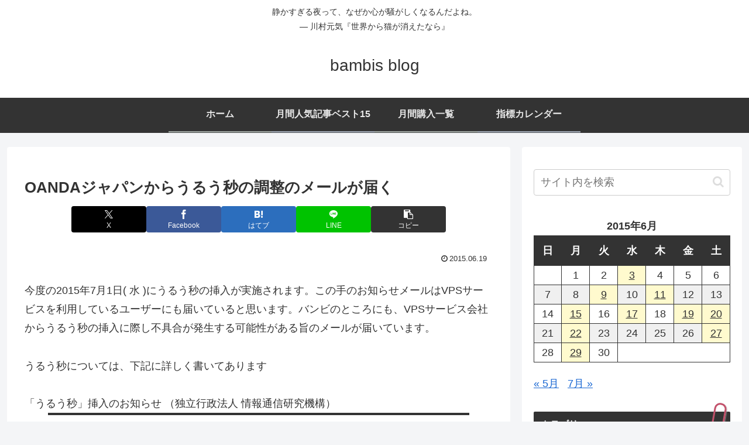

--- FILE ---
content_type: text/css
request_url: https://www.bambi1964.com/wp-content/tablepress-combined.min.css?ver=92&fver=20251028122858
body_size: 1983
content:
.tablepress{--text-color:#111;--head-text-color:var(--text-color);--head-bg-color:#d9edf7;--odd-text-color:var(--text-color);--odd-bg-color:#fff;--even-text-color:var(--text-color);--even-bg-color:#f9f9f9;--hover-text-color:var(--text-color);--hover-bg-color:#f3f3f3;--border-color:#ddd;--padding:0.5rem;border:none;border-collapse:collapse;border-spacing:0;clear:both;margin:0 auto 1rem;table-layout:auto;width:100%}.tablepress>:not(caption)>*>*{background:none;border:none;box-sizing:border-box;float:none!important;padding:var(--padding);text-align:left;vertical-align:top}.tablepress>:where(thead)+tbody>:where(:not(.child))>*,.tablepress>tbody>*~:where(:not(.child))>*,.tablepress>tfoot>:where(:first-child)>*{border-top:1px solid var(--border-color)}.tablepress>:where(thead,tfoot)>tr>*{background-color:var(--head-bg-color);color:var(--head-text-color);font-weight:700;vertical-align:middle;word-break:normal}.tablepress>:where(tbody)>tr>*{color:var(--text-color)}.tablepress>:where(tbody.row-striping)>:nth-child(odd of :where(:not(.child,.dtrg-group)))+:where(.child)>*,.tablepress>:where(tbody.row-striping)>:nth-child(odd of :where(:not(.child,.dtrg-group)))>*{background-color:var(--odd-bg-color);color:var(--odd-text-color)}.tablepress>:where(tbody.row-striping)>:nth-child(even of :where(:not(.child,.dtrg-group)))+:where(.child)>*,.tablepress>:where(tbody.row-striping)>:nth-child(even of :where(:not(.child,.dtrg-group)))>*{background-color:var(--even-bg-color);color:var(--even-text-color)}.tablepress>.row-hover>tr:has(+.child:hover)>*,.tablepress>.row-hover>tr:hover+:where(.child)>*,.tablepress>.row-hover>tr:where(:not(.dtrg-group)):hover>*{background-color:var(--hover-bg-color);color:var(--hover-text-color)}.tablepress img{border:none;margin:0;max-width:none;padding:0}.tablepress-table-description{clear:both;display:block}.dt-scroll{width:100%}.dt-scroll .tablepress{width:100%!important}div.dt-scroll-body tfoot tr,div.dt-scroll-body thead tr{height:0}div.dt-scroll-body tfoot tr td,div.dt-scroll-body tfoot tr th,div.dt-scroll-body thead tr td,div.dt-scroll-body thead tr th{border-bottom-width:0!important;border-top-width:0!important;height:0!important;padding-bottom:0!important;padding-top:0!important}div.dt-scroll-body tfoot tr td div.dt-scroll-sizing,div.dt-scroll-body tfoot tr th div.dt-scroll-sizing,div.dt-scroll-body thead tr td div.dt-scroll-sizing,div.dt-scroll-body thead tr th div.dt-scroll-sizing{height:0!important;overflow:hidden!important}div.dt-scroll-body>table.dataTable>thead>tr>td,div.dt-scroll-body>table.dataTable>thead>tr>th{overflow:hidden}.tablepress{--head-active-bg-color:#049cdb;--head-active-text-color:var(--head-text-color);--head-sort-arrow-color:var(--head-active-text-color)}.tablepress thead th:active{outline:none}.tablepress thead .dt-orderable-asc .dt-column-order:before,.tablepress thead .dt-ordering-asc .dt-column-order:before{bottom:50%;content:"\25b2"/"";display:block;position:absolute}.tablepress thead .dt-orderable-desc .dt-column-order:after,.tablepress thead .dt-ordering-desc .dt-column-order:after{content:"\25bc"/"";display:block;position:absolute;top:50%}.tablepress thead .dt-orderable-asc .dt-column-order,.tablepress thead .dt-orderable-desc .dt-column-order,.tablepress thead .dt-ordering-asc .dt-column-order,.tablepress thead .dt-ordering-desc .dt-column-order{color:var(--head-sort-arrow-color);font-family:system-ui,-apple-system,Segoe UI,Roboto,Helvetica Neue,Noto Sans,Liberation Sans,Arial,sans-serif!important;font-size:14px;height:24px;line-height:12px;position:relative;width:12px}.tablepress thead .dt-orderable-asc .dt-column-order:after,.tablepress thead .dt-orderable-asc .dt-column-order:before,.tablepress thead .dt-orderable-desc .dt-column-order:after,.tablepress thead .dt-orderable-desc .dt-column-order:before,.tablepress thead .dt-ordering-asc .dt-column-order:after,.tablepress thead .dt-ordering-asc .dt-column-order:before,.tablepress thead .dt-ordering-desc .dt-column-order:after,.tablepress thead .dt-ordering-desc .dt-column-order:before{opacity:.2}.tablepress thead .dt-orderable-asc,.tablepress thead .dt-orderable-desc{cursor:pointer;outline-offset:-2px}.tablepress thead .dt-orderable-asc:hover,.tablepress thead .dt-orderable-desc:hover,.tablepress thead .dt-ordering-asc,.tablepress thead .dt-ordering-desc{background-color:var(--head-active-bg-color);color:var(--head-active-text-color)}.tablepress thead .dt-ordering-asc .dt-column-order:before,.tablepress thead .dt-ordering-desc .dt-column-order:after{opacity:.8}.tablepress tfoot>tr>* .dt-column-footer,.tablepress tfoot>tr>* .dt-column-header,.tablepress thead>tr>* .dt-column-footer,.tablepress thead>tr>* .dt-column-header{align-items:center;display:flex;gap:4px;justify-content:space-between}.tablepress tfoot>tr>* .dt-column-footer .dt-column-title,.tablepress tfoot>tr>* .dt-column-header .dt-column-title,.tablepress thead>tr>* .dt-column-footer .dt-column-title,.tablepress thead>tr>* .dt-column-header .dt-column-title{flex-grow:1}.tablepress tfoot>tr>* .dt-column-footer .dt-column-title:empty,.tablepress tfoot>tr>* .dt-column-header .dt-column-title:empty,.tablepress thead>tr>* .dt-column-footer .dt-column-title:empty,.tablepress thead>tr>* .dt-column-header .dt-column-title:empty{display:none}.tablepress:where(.auto-type-alignment) .dt-right,.tablepress:where(.auto-type-alignment) .dt-type-date,.tablepress:where(.auto-type-alignment) .dt-type-numeric{text-align:right}.tablepress:where(.auto-type-alignment) .dt-right .dt-column-footer,.tablepress:where(.auto-type-alignment) .dt-right .dt-column-header,.tablepress:where(.auto-type-alignment) .dt-type-date .dt-column-footer,.tablepress:where(.auto-type-alignment) .dt-type-date .dt-column-header,.tablepress:where(.auto-type-alignment) .dt-type-numeric .dt-column-footer,.tablepress:where(.auto-type-alignment) .dt-type-numeric .dt-column-header{flex-direction:row-reverse}.dt-container{clear:both;margin-bottom:1rem;position:relative}.dt-container .tablepress{margin-bottom:0}.dt-container .tablepress tfoot:empty{display:none}.dt-container .dt-layout-row{display:flex;flex-direction:row;flex-wrap:wrap;justify-content:space-between}.dt-container .dt-layout-row.dt-layout-table .dt-layout-cell{display:block;width:100%}.dt-container .dt-layout-cell{display:flex;flex-direction:row;flex-wrap:wrap;gap:1em;padding:5px 0}.dt-container .dt-layout-cell.dt-layout-full{align-items:center;justify-content:space-between;width:100%}.dt-container .dt-layout-cell.dt-layout-full>:only-child{margin:auto}.dt-container .dt-layout-cell.dt-layout-start{align-items:center;justify-content:flex-start;margin-right:auto}.dt-container .dt-layout-cell.dt-layout-end{align-items:center;justify-content:flex-end;margin-left:auto}.dt-container .dt-layout-cell:empty{display:none}.dt-container .dt-input,.dt-container label{display:inline;width:auto}.dt-container .dt-input{font-size:inherit;padding:5px}.dt-container .dt-length,.dt-container .dt-search{align-items:center;display:flex;flex-wrap:wrap;gap:5px;justify-content:center}.dt-container .dt-paging .dt-paging-button{background:#0000;border:1px solid #0000;border-radius:2px;box-sizing:border-box;color:inherit!important;cursor:pointer;display:inline-block;font-size:1em;height:32px;margin-left:2px;min-width:32px;padding:0 5px;text-align:center;text-decoration:none!important;vertical-align:middle}.dt-container .dt-paging .dt-paging-button.current,.dt-container .dt-paging .dt-paging-button:hover{border:1px solid #111}.dt-container .dt-paging .dt-paging-button.disabled,.dt-container .dt-paging .dt-paging-button.disabled:active,.dt-container .dt-paging .dt-paging-button.disabled:hover{border:1px solid #0000;color:#0000004d!important;cursor:default;outline:none}.dt-container .dt-paging>.dt-paging-button:first-child{margin-left:0}.dt-container .dt-paging .ellipsis{padding:0 1em}@media screen and (max-width:767px){.dt-container .dt-layout-row{flex-direction:column}.dt-container .dt-layout-cell{flex-direction:column;padding:.5em 0}}
.tablepress-id-3 th{text-align:center;color:blue;border:solid 1px #ddd}.tablepress-id-3 td{text-align:right;border:solid 1px #ddd;font-size:.8em}.tablepress-id-3 td.column-1{white-space:nowrap}.tablepress-id-6 th{text-align:center;color:blue;border:solid 1px #ddd}.tablepress-id-6 td{text-align:right;border:solid 1px #ddd;font-size:.8em}.tablepress-id-6 td.column-1{white-space:nowrap}.tablepress-id-7 th{text-align:center;color:blue;border:solid 1px #ddd}.tablepress-id-7 td{text-align:right;border:solid 1px #ddd;font-size:.8em}.tablepress-id-7 td.column-1{white-space:nowrap}.tablepress-id-8 th{text-align:center;color:blue;border:solid 1px #ddd}.tablepress-id-8 td{text-align:right;border:solid 1px #ddd;font-size:.8em}.tablepress-id-8 td.column-1{white-space:nowrap}.tablepress-id-9 th{text-align:center;color:blue;border:solid 1px #ddd}.tablepress-id-9 td{text-align:right;border:solid 1px #ddd;font-size:.8em}.tablepress-id-9 td.column-1{white-space:nowrap}.tablepress-id-10 th{text-align:center;color:blue;border:solid 1px #ddd}.tablepress-id-10 td{text-align:right;border:solid 1px #ddd;font-size:.8em}.tablepress-id-10 td.column-1{white-space:nowrap}.tablepress-id-11 th{text-align:center;color:blue;border:solid 1px #ddd}.tablepress-id-11 td{text-align:right;border:solid 1px #ddd;font-size:.8em}.tablepress-id-11 td.column-1{white-space:nowrap}.tablepress-id-13 th{text-align:center;color:blue;border:solid 1px #ddd}.tablepress-id-13 td{text-align:left;border:solid 1px #ddd;font-size:.8em}.tablepress-id-13 td.column-1{white-space:nowrap}.tablepress-id-14 th{text-align:center;color:blue;border:solid 1px #ddd}.tablepress-id-14 td{text-align:left;border:solid 1px #ddd;font-size:.8em}.tablepress-id-14 td.column-1{white-space:nowrap}.tablepress-id-15 th{text-align:center;color:blue;border:solid 1px #ddd}.tablepress-id-15 td{text-align:left;border:solid 1px #ddd;font-size:.8em}.tablepress-id-15 td.column-1{white-space:nowrap}.tablepress-id-15 .column-3,.tablepress-id-15 .column-6,.tablepress-id-15 .column-8{text-align:right}.tablepress-id-16 th{text-align:center;color:blue;border:solid 1px #ddd}.tablepress-id-16 td{text-align:left;border:solid 1px #ddd;font-size:.8em}.tablepress-id-16 td.column-1{white-space:nowrap}.tablepress-id-16 .column-3,.tablepress-id-16 .column-4,.tablepress-id-16 .column-5{text-align:right}.tablepress-id-17 th{text-align:center;color:blue;border:solid 1px #ddd}.tablepress-id-17 td{text-align:left;border:solid 1px #ddd;font-size:.8em}.tablepress-id-17 td.column-1{white-space:nowrap}.tablepress-id-17 .column-3,.tablepress-id-17 .column-4{text-align:right}.tablepress-id-19 th,.tablepress-id-20 th,.tablepress-id-21 th{text-align:center;color:blue;border:solid 1px #ddd}.tablepress-id-19 td,.tablepress-id-20 td,.tablepress-id-21 td{text-align:left;border:solid 1px #ddd;font-size:.8em}.tablepress-id-19 td.column-1,.tablepress-id-20 td.column-1,.tablepress-id-21 td.column-1{white-space:nowrap}.tablepress-id-22 th{text-align:center;color:blue;border:solid 1px #ddd}.tablepress-id-22 td{text-align:left;border:solid 1px #ddd;font-size:.8em}.tablepress-id-22 td.column-1{white-space:nowrap}.tablepress-id-22 .column-3,.tablepress-id-22 .column-4{text-align:right}.tablepress-id-24 tbody td,.tablepress-id-24 tfoot th{border:1px solid #ccc}.tablepress-id-27{width:100%}.tablepress-id-27 th{text-align:center!important;border:1px solid #ccc}.tablepress-id-27 td{border:1px solid #ccc}.tablepress-id-27 .row-2 .column-6,.tablepress-id-27 .row-3 .column-6,.tablepress-id-27 .row-4 .column-6,.tablepress-id-27 .row-5 .column-6,.tablepress-id-27 .row-6 .column-6,.tablepress-id-27 .row-7 .column-6,.tablepress-id-27 .row-8 .column-6,.tablepress-id-27 .row-9 .column-6{text-align:right}